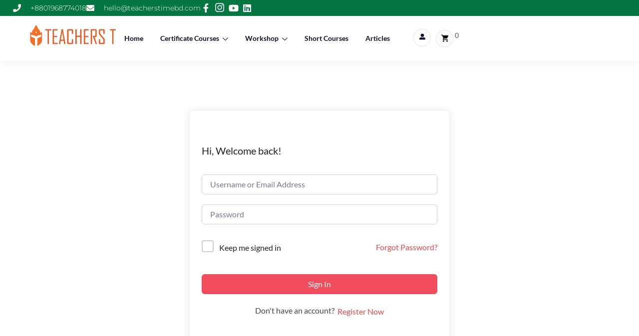

--- FILE ---
content_type: text/css
request_url: https://teacherstimebd.com/wp-content/uploads/elementor/css/post-138.css?ver=1768293970
body_size: 2183
content:
.elementor-138 .elementor-element.elementor-element-5de56576{--display:flex;--flex-direction:row;--container-widget-width:initial;--container-widget-height:100%;--container-widget-flex-grow:1;--container-widget-align-self:stretch;--flex-wrap-mobile:wrap;--justify-content:space-evenly;--margin-top:0%;--margin-bottom:0%;--margin-left:0%;--margin-right:0%;--padding-top:2px;--padding-bottom:2px;--padding-left:0px;--padding-right:0px;}.elementor-138 .elementor-element.elementor-element-5de56576:not(.elementor-motion-effects-element-type-background), .elementor-138 .elementor-element.elementor-element-5de56576 > .elementor-motion-effects-container > .elementor-motion-effects-layer{background-color:#047643;}.elementor-138 .elementor-element.elementor-element-24d6eea{--display:flex;--flex-direction:row;--container-widget-width:initial;--container-widget-height:100%;--container-widget-flex-grow:1;--container-widget-align-self:stretch;--flex-wrap-mobile:wrap;--justify-content:space-between;--margin-top:0px;--margin-bottom:0px;--margin-left:0px;--margin-right:0px;--padding-top:0%;--padding-bottom:0%;--padding-left:2%;--padding-right:2%;}.elementor-138 .elementor-element.elementor-element-24d6eea.e-con{--align-self:center;}.elementor-138 .elementor-element.elementor-element-14574fde .elementor-icon-list-items:not(.elementor-inline-items) .elementor-icon-list-item:not(:last-child){padding-block-end:calc(30px/2);}.elementor-138 .elementor-element.elementor-element-14574fde .elementor-icon-list-items:not(.elementor-inline-items) .elementor-icon-list-item:not(:first-child){margin-block-start:calc(30px/2);}.elementor-138 .elementor-element.elementor-element-14574fde .elementor-icon-list-items.elementor-inline-items .elementor-icon-list-item{margin-inline:calc(30px/2);}.elementor-138 .elementor-element.elementor-element-14574fde .elementor-icon-list-items.elementor-inline-items{margin-inline:calc(-30px/2);}.elementor-138 .elementor-element.elementor-element-14574fde .elementor-icon-list-items.elementor-inline-items .elementor-icon-list-item:after{inset-inline-end:calc(-30px/2);}.elementor-138 .elementor-element.elementor-element-14574fde .elementor-icon-list-icon i{color:#ffffff;transition:color 0.3s;}.elementor-138 .elementor-element.elementor-element-14574fde .elementor-icon-list-icon svg{fill:#ffffff;transition:fill 0.3s;}.elementor-138 .elementor-element.elementor-element-14574fde{--e-icon-list-icon-size:16px;--icon-vertical-offset:0px;}.elementor-138 .elementor-element.elementor-element-14574fde .elementor-icon-list-icon{padding-inline-end:10px;}.elementor-138 .elementor-element.elementor-element-14574fde .elementor-icon-list-item > .elementor-icon-list-text, .elementor-138 .elementor-element.elementor-element-14574fde .elementor-icon-list-item > a{font-family:"Montserrat", Sans-serif;font-size:14px;font-weight:300;}.elementor-138 .elementor-element.elementor-element-14574fde .elementor-icon-list-text{color:#ffffff;transition:color 0.3s;}.elementor-138 .elementor-element.elementor-element-6d49ac9d.elementor-element{--align-self:center;}.elementor-138 .elementor-element.elementor-element-6d49ac9d .elementor-icon-list-items:not(.elementor-inline-items) .elementor-icon-list-item:not(:last-child){padding-block-end:calc(15px/2);}.elementor-138 .elementor-element.elementor-element-6d49ac9d .elementor-icon-list-items:not(.elementor-inline-items) .elementor-icon-list-item:not(:first-child){margin-block-start:calc(15px/2);}.elementor-138 .elementor-element.elementor-element-6d49ac9d .elementor-icon-list-items.elementor-inline-items .elementor-icon-list-item{margin-inline:calc(15px/2);}.elementor-138 .elementor-element.elementor-element-6d49ac9d .elementor-icon-list-items.elementor-inline-items{margin-inline:calc(-15px/2);}.elementor-138 .elementor-element.elementor-element-6d49ac9d .elementor-icon-list-items.elementor-inline-items .elementor-icon-list-item:after{inset-inline-end:calc(-15px/2);}.elementor-138 .elementor-element.elementor-element-6d49ac9d .elementor-icon-list-icon i{color:#ffffff;transition:color 0.3s;}.elementor-138 .elementor-element.elementor-element-6d49ac9d .elementor-icon-list-icon svg{fill:#ffffff;transition:fill 0.3s;}.elementor-138 .elementor-element.elementor-element-6d49ac9d .elementor-icon-list-item:hover .elementor-icon-list-icon i{color:#d3b574;}.elementor-138 .elementor-element.elementor-element-6d49ac9d .elementor-icon-list-item:hover .elementor-icon-list-icon svg{fill:#d3b574;}.elementor-138 .elementor-element.elementor-element-6d49ac9d{--e-icon-list-icon-size:18px;--e-icon-list-icon-align:center;--e-icon-list-icon-margin:0 calc(var(--e-icon-list-icon-size, 1em) * 0.125);--icon-vertical-offset:0px;}.elementor-138 .elementor-element.elementor-element-6d49ac9d .elementor-icon-list-text{transition:color 0.3s;}.elementor-138 .elementor-element.elementor-element-d671ad3{--display:flex;--flex-direction:row;--container-widget-width:calc( ( 1 - var( --container-widget-flex-grow ) ) * 100% );--container-widget-height:100%;--container-widget-flex-grow:1;--container-widget-align-self:stretch;--flex-wrap-mobile:wrap;--align-items:stretch;--gap:10px 10px;--row-gap:10px;--column-gap:10px;box-shadow:0px 6px 15px 0px rgba(0, 0, 0, 0.04);--padding-top:15px;--padding-bottom:15px;--padding-left:40px;--padding-right:25px;--z-index:10;}.elementor-138 .elementor-element.elementor-element-d671ad3:not(.elementor-motion-effects-element-type-background), .elementor-138 .elementor-element.elementor-element-d671ad3 > .elementor-motion-effects-container > .elementor-motion-effects-layer{background-color:#FFFFFF;}.elementor-138 .elementor-element.elementor-element-3eaaaf6{--display:flex;--justify-content:center;--align-items:flex-start;--container-widget-width:calc( ( 1 - var( --container-widget-flex-grow ) ) * 100% );--padding-top:0px;--padding-bottom:0px;--padding-left:15px;--padding-right:0px;}.elementor-138 .elementor-element.elementor-element-2e86838{width:auto;max-width:auto;align-self:flex-start;}.elementor-138 .elementor-element.elementor-element-2e86838 > .elementor-widget-container{margin:0px 0px 0px 0px;}.elementor-138 .elementor-element.elementor-element-2e86838 .courselog-widget-logo img{max-width:220px;}.elementor-138 .elementor-element.elementor-element-b7fe614{--display:flex;--flex-direction:row;--container-widget-width:calc( ( 1 - var( --container-widget-flex-grow ) ) * 100% );--container-widget-height:100%;--container-widget-flex-grow:1;--container-widget-align-self:stretch;--flex-wrap-mobile:wrap;--justify-content:flex-end;--align-items:center;}.elementor-138 .elementor-element.elementor-element-f14bc6d .elementskit-menu-container{background-color:#FFFFFF;height:40px;border-radius:0px 0px 0px 0px;}.elementor-138 .elementor-element.elementor-element-f14bc6d .elementskit-navbar-nav .elementskit-submenu-panel > li > a{background-color:rgba(255, 255, 255, 0);font-family:"Manrope", Sans-serif;font-size:16px;font-weight:700;text-transform:capitalize;letter-spacing:0px;padding:15px 30px 15px 30px;color:#333333;border-style:groove;border-width:0px 0px 1px 0px;border-color:#F0F0F0;}
					.elementor-138 .elementor-element.elementor-element-f14bc6d .elementskit-navbar-nav .elementskit-submenu-panel > li > a:hover,
					.elementor-138 .elementor-element.elementor-element-f14bc6d .elementskit-navbar-nav .elementskit-submenu-panel > li > a:focus,
					.elementor-138 .elementor-element.elementor-element-f14bc6d .elementskit-navbar-nav .elementskit-submenu-panel > li > a:active,
					.elementor-138 .elementor-element.elementor-element-f14bc6d .elementskit-navbar-nav .elementskit-submenu-panel > li:hover > a{background-color:rgba(255, 255, 255, 0);}.elementor-138 .elementor-element.elementor-element-f14bc6d .elementskit-navbar-nav .elementskit-submenu-panel > li.current-menu-item > a{background-color:rgba(255, 255, 255, 0);color:#3478F6 !important;}.elementor-138 .elementor-element.elementor-element-f14bc6d .elementskit-navbar-nav .elementskit-submenu-panel{background-color:#FFFFFF;border-style:solid;border-width:0px 0px 0px 0px;border-radius:0px 0px 5px 5px;min-width:200px;}.elementor-138 .elementor-element.elementor-element-f14bc6d{width:auto;max-width:auto;}.elementor-138 .elementor-element.elementor-element-f14bc6d > .elementor-widget-container{margin:0px 10px 0px 0px;}.elementor-138 .elementor-element.elementor-element-f14bc6d .elementskit-navbar-nav > li > a{font-size:14px;font-weight:600;line-height:28px;color:#120F2D;padding:0px 4px 0px 4px;}.elementor-138 .elementor-element.elementor-element-f14bc6d .elementskit-navbar-nav > li > a:hover{color:#2878EB;}.elementor-138 .elementor-element.elementor-element-f14bc6d .elementskit-navbar-nav > li > a:focus{color:#2878EB;}.elementor-138 .elementor-element.elementor-element-f14bc6d .elementskit-navbar-nav > li > a:active{color:#2878EB;}.elementor-138 .elementor-element.elementor-element-f14bc6d .elementskit-navbar-nav > li:hover > a{color:#2878EB;}.elementor-138 .elementor-element.elementor-element-f14bc6d .elementskit-navbar-nav > li:hover > a .elementskit-submenu-indicator{color:#2878EB;}.elementor-138 .elementor-element.elementor-element-f14bc6d .elementskit-navbar-nav > li > a:hover .elementskit-submenu-indicator{color:#2878EB;}.elementor-138 .elementor-element.elementor-element-f14bc6d .elementskit-navbar-nav > li > a:focus .elementskit-submenu-indicator{color:#2878EB;}.elementor-138 .elementor-element.elementor-element-f14bc6d .elementskit-navbar-nav > li > a:active .elementskit-submenu-indicator{color:#2878EB;}.elementor-138 .elementor-element.elementor-element-f14bc6d .elementskit-navbar-nav > li.current-menu-item > a{color:#2878EB;}.elementor-138 .elementor-element.elementor-element-f14bc6d .elementskit-navbar-nav > li.current-menu-ancestor > a{color:#2878EB;}.elementor-138 .elementor-element.elementor-element-f14bc6d .elementskit-navbar-nav > li.current-menu-ancestor > a .elementskit-submenu-indicator{color:#2878EB;}.elementor-138 .elementor-element.elementor-element-f14bc6d .elementskit-navbar-nav > li > a .elementskit-submenu-indicator{color:#120F2D;fill:#120F2D;}.elementor-138 .elementor-element.elementor-element-f14bc6d .elementskit-navbar-nav > li > a .ekit-submenu-indicator-icon{color:#120F2D;fill:#120F2D;}.elementor-138 .elementor-element.elementor-element-f14bc6d .elementskit-navbar-nav-default .elementskit-dropdown-has>a .elementskit-submenu-indicator{margin:4px 0px 0px 7px;}.elementor-138 .elementor-element.elementor-element-f14bc6d .elementskit-navbar-nav-default .elementskit-dropdown-has>a .ekit-submenu-indicator-icon{margin:4px 0px 0px 7px;}.elementor-138 .elementor-element.elementor-element-f14bc6d .elementskit-navbar-nav .elementskit-submenu-panel > li > a:hover{color:#3478F6;}.elementor-138 .elementor-element.elementor-element-f14bc6d .elementskit-navbar-nav .elementskit-submenu-panel > li > a:focus{color:#3478F6;}.elementor-138 .elementor-element.elementor-element-f14bc6d .elementskit-navbar-nav .elementskit-submenu-panel > li > a:active{color:#3478F6;}.elementor-138 .elementor-element.elementor-element-f14bc6d .elementskit-navbar-nav .elementskit-submenu-panel > li:hover > a{color:#3478F6;}.elementor-138 .elementor-element.elementor-element-f14bc6d .elementskit-navbar-nav .elementskit-submenu-panel > li:last-child > a{border-style:solid;border-width:0px 0px 0px 0px;}.elementor-138 .elementor-element.elementor-element-f14bc6d .elementskit-menu-hamburger{float:right;border-style:solid;border-color:#FF5B00;}.elementor-138 .elementor-element.elementor-element-f14bc6d .elementskit-menu-hamburger .elementskit-menu-hamburger-icon{background-color:#FF5B00;}.elementor-138 .elementor-element.elementor-element-f14bc6d .elementskit-menu-hamburger > .ekit-menu-icon{color:#FF5B00;}.elementor-138 .elementor-element.elementor-element-f14bc6d .elementskit-menu-hamburger:hover .elementskit-menu-hamburger-icon{background-color:#F14D5D;}.elementor-138 .elementor-element.elementor-element-f14bc6d .elementskit-menu-hamburger:hover > .ekit-menu-icon{color:#F14D5D;}.elementor-138 .elementor-element.elementor-element-f14bc6d .elementskit-menu-close{color:#FF5B00;}.elementor-138 .elementor-element.elementor-element-f14bc6d .elementskit-menu-close:hover{color:rgba(0, 0, 0, 0.5);}.elementor-138 .elementor-element.elementor-element-e149ef4{width:auto;max-width:auto;}.elementor-138 .elementor-element.elementor-element-e149ef4 > .elementor-widget-container{margin:0px 0px 0px 20px;}.elementor-138 .elementor-element.elementor-element-763bb6c{width:auto;max-width:auto;align-self:center;}.elementor-138 .elementor-element.elementor-element-763bb6c .cartbtn .cart-link {text-align:center;}.elementor-138 .elementor-element.elementor-element-763bb6c .cartbtn .cart-link .cart-contents{color:#000000;}@media(max-width:1024px){.elementor-138 .elementor-element.elementor-element-14574fde .elementor-icon-list-item > .elementor-icon-list-text, .elementor-138 .elementor-element.elementor-element-14574fde .elementor-icon-list-item > a{font-size:12px;}.elementor-138 .elementor-element.elementor-element-d671ad3{--min-height:100px;--padding-top:20px;--padding-bottom:20px;--padding-left:0px;--padding-right:0px;}.elementor-138 .elementor-element.elementor-element-3eaaaf6{--padding-top:0px;--padding-bottom:0px;--padding-left:15px;--padding-right:15px;}.elementor-138 .elementor-element.elementor-element-b7fe614{--justify-content:center;--padding-top:0px;--padding-bottom:0px;--padding-left:15px;--padding-right:15px;}.elementor-138 .elementor-element.elementor-element-f14bc6d > .elementor-widget-container{margin:10px 0px 0px 0px;}.elementor-138 .elementor-element.elementor-element-f14bc6d .elementskit-nav-identity-panel{padding:10px 0px 10px 0px;}.elementor-138 .elementor-element.elementor-element-f14bc6d .elementskit-menu-container{max-width:350px;border-radius:0px 0px 0px 0px;}.elementor-138 .elementor-element.elementor-element-f14bc6d .elementskit-navbar-nav > li > a{color:#000000;padding:10px 15px 10px 15px;}.elementor-138 .elementor-element.elementor-element-f14bc6d .elementskit-navbar-nav .elementskit-submenu-panel > li > a{padding:15px 15px 15px 15px;}.elementor-138 .elementor-element.elementor-element-f14bc6d .elementskit-submenu-panel{padding:0px 0px 0px 20px;}.elementor-138 .elementor-element.elementor-element-f14bc6d .elementskit-navbar-nav .elementskit-submenu-panel{border-radius:0px 0px 0px 0px;}.elementor-138 .elementor-element.elementor-element-f14bc6d .elementskit-menu-hamburger{padding:10px 0px 10px 0px;width:45px;border-radius:0px;border-width:0px 0px 0px 0px;}.elementor-138 .elementor-element.elementor-element-f14bc6d .elementskit-menu-hamburger > .ekit-menu-icon{font-size:22px;}.elementor-138 .elementor-element.elementor-element-f14bc6d .elementskit-menu-close{padding:8px 8px 8px 8px;margin:12px 12px 12px 12px;width:45px;border-radius:0px;}.elementor-138 .elementor-element.elementor-element-f14bc6d .elementskit-nav-logo > img{max-width:135px;max-height:70px;}.elementor-138 .elementor-element.elementor-element-f14bc6d .elementskit-nav-logo{margin:5px 0px 5px 0px;padding:5px 5px 5px 5px;}.elementor-138 .elementor-element.elementor-element-e149ef4 > .elementor-widget-container{margin:0px 0px 0px 15px;}}@media(max-width:767px){.elementor-138 .elementor-element.elementor-element-5de56576{--min-height:50px;}.elementor-138 .elementor-element.elementor-element-24d6eea{--justify-content:center;--align-items:center;--container-widget-width:calc( ( 1 - var( --container-widget-flex-grow ) ) * 100% );}.elementor-138 .elementor-element.elementor-element-d671ad3{--flex-wrap:nowrap;--padding-top:20px;--padding-bottom:20px;--padding-left:0px;--padding-right:0px;}.elementor-138 .elementor-element.elementor-element-3eaaaf6{--width:50%;--padding-top:0%;--padding-bottom:0%;--padding-left:0%;--padding-right:0%;}.elementor-138 .elementor-element.elementor-element-2e86838 > .elementor-widget-container{margin:0% 0% 0% 5%;}.elementor-138 .elementor-element.elementor-element-2e86838 .courselog-widget-logo img{max-width:180px;}.elementor-138 .elementor-element.elementor-element-b7fe614{--width:50%;--justify-content:center;--align-items:center;--container-widget-width:calc( ( 1 - var( --container-widget-flex-grow ) ) * 100% );--padding-top:0%;--padding-bottom:0%;--padding-left:0%;--padding-right:0%;}.elementor-138 .elementor-element.elementor-element-f14bc6d > .elementor-widget-container{margin:08px 0px 0px 0px;}.elementor-138 .elementor-element.elementor-element-f14bc6d .elementskit-navbar-nav > li > a{padding:12px 0px 12px 12px;}.elementor-138 .elementor-element.elementor-element-f14bc6d .elementskit-menu-hamburger > .ekit-menu-icon{font-size:22px;}.elementor-138 .elementor-element.elementor-element-f14bc6d .elementskit-menu-hamburger{border-width:0px 0px 0px 0px;}.elementor-138 .elementor-element.elementor-element-f14bc6d .elementskit-nav-logo > img{max-width:210px;max-height:70px;}.elementor-138 .elementor-element.elementor-element-f14bc6d .elementskit-nav-logo{padding:15px 15px 15px 25px;}}@media(min-width:768px){.elementor-138 .elementor-element.elementor-element-3eaaaf6{--width:15%;}.elementor-138 .elementor-element.elementor-element-b7fe614{--width:85%;}}@media(max-width:1024px) and (min-width:768px){.elementor-138 .elementor-element.elementor-element-3eaaaf6{--width:70%;}.elementor-138 .elementor-element.elementor-element-b7fe614{--width:30%;}}/* Start custom CSS for icon-list, class: .elementor-element-14574fde */.menu-icon .elementor-icon-list-items {
    display: flex !important;
    flex-wrap: wrap !important;
}


.menu-icon .elementor-social-icons {
    display: flex !important;
    flex-wrap: wrap !important;
}/* End custom CSS */
/* Start custom CSS for ekit-nav-menu, class: .elementor-element-f14bc6d */.elementor-138 .elementor-element.elementor-element-f14bc6d .elementskit-dropdown li:first-child{
    margin-top: 0;
}
.elementor-138 .elementor-element.elementor-element-f14bc6d .elementskit-dropdown li:last-child{
    margin-bottom: 0;
}
.elementor-138 .elementor-element.elementor-element-f14bc6d .ekit-wid-con .dropdown-item.active{
    background: rgba(255,255,255,.5)
}
.elementor-138 .elementor-element.elementor-element-f14bc6d .elementskit-navbar-nav > li{
    margin:0px 13px;
}

.elementor-138 .elementor-element.elementor-element-f14bc6d .elementskit-navbar-nav > li > a{
    position: relative;
}
.elementor-138 .elementor-element.elementor-element-f14bc6d .elementskit-navbar-nav > li > a::after{
    position: absolute;
    bottom: 0;
    left: 0;
    right: 0;
    margin: 0 auto;
    content: "";
    height: 2px;
    width: 0%;
    background-color: #3478F6;
    transition: all 0.4s ease;
}
.elementor-138 .elementor-element.elementor-element-f14bc6d .elementskit-navbar-nav > li > a:hover:after{
    width: 100%;
}
@media(max-width:768px){
    .elementor-138 .elementor-element.elementor-element-f14bc6d .elementskit-navbar-nav > li > a:hover:after{
    width: 0%;
}
}

.ts-color-nav .ekit-wid-con .elementskit-menu-hamburger .elementskit-menu-hamburger-icon{
    height: 1px;
    position: relative;
}
.ts-color-nav .ekit-wid-con .elementskit-menu-hamburger .elementskit-menu-hamburger-icon:after{
    position: absolute;
    content: "\f141";
    font-family: FontAwesome;
    top: -15px;
    left: 0;
    right: 0;
    color: #FA4142;
}

@media(max-width:1650px){
    .courselog-header-category-menu .elementor-widget-container{
border-width:0 !important;
}

}

@media(min-width: 1025px) and (max-width: 1340px){
    .elementor-138 .elementor-element.elementor-element-f14bc6d .elementskit-navbar-nav .elementskit-submenu-panel{
        min-width: 100%;
    }
}

@media(max-width: 1024px){
    .elementor-138 .elementor-element.elementor-element-f14bc6d .elementskit-navbar-nav > li > a{
        border-bottom: 1px solid #eaeaea;
    }
}/* End custom CSS */
/* Start custom CSS for courselog-userlogin, class: .elementor-element-e149ef4 */@media (max-width: 992px){
.elementor-138 .elementor-element.elementor-element-e149ef4 .elementor-widget-courselog-userlogin {
    display: block;
}
}/* End custom CSS */

--- FILE ---
content_type: text/css
request_url: https://teacherstimebd.com/wp-content/uploads/elementor/css/post-521.css?ver=1768293970
body_size: 1536
content:
.elementor-521 .elementor-element.elementor-element-9277bb1{--display:flex;--flex-direction:row;--container-widget-width:calc( ( 1 - var( --container-widget-flex-grow ) ) * 100% );--container-widget-height:100%;--container-widget-flex-grow:1;--container-widget-align-self:stretch;--flex-wrap-mobile:wrap;--justify-content:center;--align-items:center;--flex-wrap:wrap;--margin-top:0%;--margin-bottom:0%;--margin-left:0%;--margin-right:0%;}.elementor-521 .elementor-element.elementor-element-9277bb1:not(.elementor-motion-effects-element-type-background), .elementor-521 .elementor-element.elementor-element-9277bb1 > .elementor-motion-effects-container > .elementor-motion-effects-layer{background-color:#4B4B4B;}.elementor-521 .elementor-element.elementor-element-ead4325{--display:flex;--flex-direction:row;--container-widget-width:initial;--container-widget-height:100%;--container-widget-flex-grow:1;--container-widget-align-self:stretch;--flex-wrap-mobile:wrap;}.elementor-521 .elementor-element.elementor-element-ae5cb7a{--display:flex;border-style:solid;--border-style:solid;border-width:0px 1px 0px 0px;--border-top-width:0px;--border-right-width:1px;--border-bottom-width:0px;--border-left-width:0px;border-color:#8B8686;--border-color:#8B8686;--border-radius:0px 0px 0px 0px;}.elementor-521 .elementor-element.elementor-element-a98311a{width:var( --container-widget-width, 60% );max-width:60%;--container-widget-width:60%;--container-widget-flex-grow:0;}.elementor-521 .elementor-element.elementor-element-ca956ee{font-family:"Lato", Sans-serif;font-size:16px;color:#FFFFFF;}.elementor-521 .elementor-element.elementor-element-7a48517 .elementor-repeater-item-e9af37a > a :is(i, svg){color:#FFFFFF;fill:#FFFFFF;}.elementor-521 .elementor-element.elementor-element-7a48517 .elementor-repeater-item-e9af37a > a{border-style:solid;border-width:2px 2px 2px 2px;border-color:#FFFFFF;}.elementor-521 .elementor-element.elementor-element-7a48517 .elementor-repeater-item-e9af37a > a:hover{background-color:#3b5998;border-style:solid;border-width:2px 2px 2px 2px;border-color:#3B5998;}.elementor-521 .elementor-element.elementor-element-7a48517 .elementor-repeater-item-2ddd0c5 > a :is(i, svg){color:#FFFFFF;fill:#FFFFFF;}.elementor-521 .elementor-element.elementor-element-7a48517 .elementor-repeater-item-2ddd0c5 > a{border-style:solid;border-width:2px 2px 2px 2px;border-color:#FFFFFF;}.elementor-521 .elementor-element.elementor-element-7a48517 .elementor-repeater-item-2ddd0c5 > a:hover{background-color:#FF0053;border-style:solid;border-width:2px 2px 2px 2px;border-color:#3F729B;}.elementor-521 .elementor-element.elementor-element-7a48517 .elementor-repeater-item-d346a82 > a :is(i, svg){color:#FFFFFF;fill:#FFFFFF;}.elementor-521 .elementor-element.elementor-element-7a48517 .elementor-repeater-item-d346a82 > a{border-style:solid;border-width:2px 2px 2px 2px;border-color:#FFFFFF;}.elementor-521 .elementor-element.elementor-element-7a48517 .elementor-repeater-item-d346a82 > a:hover{background-color:#FF0000;border-style:solid;border-width:2px 2px 2px 2px;border-color:#0E76A8;}.elementor-521 .elementor-element.elementor-element-7a48517 .elementor-repeater-item-3044137 > a :is(i, svg){color:#FFFFFF;fill:#FFFFFF;}.elementor-521 .elementor-element.elementor-element-7a48517 .elementor-repeater-item-3044137 > a{border-style:solid;border-width:2px 2px 2px 2px;}.elementor-521 .elementor-element.elementor-element-7a48517 .elementor-repeater-item-3044137 > a:hover{background-color:#3b5998;}.elementor-521 .elementor-element.elementor-element-7a48517 .ekit_social_media{text-align:left;}.elementor-521 .elementor-element.elementor-element-7a48517 .ekit_social_media > li > a{text-align:center;text-decoration:none;border-radius:50% 50% 50% 50%;padding:4px 0px 0px 0px;width:42px;height:42px;line-height:28px;}.elementor-521 .elementor-element.elementor-element-7a48517 .ekit_social_media > li{display:inline-block;margin:0px 5px 5px 0px;}.elementor-521 .elementor-element.elementor-element-7a48517 .ekit_social_media > li > a i{font-size:14px;}.elementor-521 .elementor-element.elementor-element-7a48517 .ekit_social_media > li > a svg{max-width:14px;}.elementor-521 .elementor-element.elementor-element-fc9a069{--display:flex;--gap:0px 0px;--row-gap:0px;--column-gap:0px;border-style:solid;--border-style:solid;border-width:0px 1px 0px 0px;--border-top-width:0px;--border-right-width:1px;--border-bottom-width:0px;--border-left-width:0px;border-color:#8B8686;--border-color:#8B8686;--border-radius:0px 0px 0px 0px;}.elementor-521 .elementor-element.elementor-element-83139ac > .elementor-widget-container{margin:0px 0px 0px 0px;padding:0px 0px 0px 0px;}.elementor-521 .elementor-element.elementor-element-83139ac .elementskit-section-title-wraper .elementskit-section-title{color:#FFFFFF;margin:0px 0px 0px 0px;font-family:"Lato", Sans-serif;font-size:22px;font-weight:700;}.elementor-521 .elementor-element.elementor-element-83139ac .elementskit-section-title-wraper .elementskit-section-title > span{color:#000000;}.elementor-521 .elementor-element.elementor-element-83139ac .elementskit-section-title-wraper .elementskit-section-title:hover > span{color:#000000;}.elementor-521 .elementor-element.elementor-element-ffceef0 .elementor-icon-list-items:not(.elementor-inline-items) .elementor-icon-list-item:not(:last-child){padding-block-end:calc(11px/2);}.elementor-521 .elementor-element.elementor-element-ffceef0 .elementor-icon-list-items:not(.elementor-inline-items) .elementor-icon-list-item:not(:first-child){margin-block-start:calc(11px/2);}.elementor-521 .elementor-element.elementor-element-ffceef0 .elementor-icon-list-items.elementor-inline-items .elementor-icon-list-item{margin-inline:calc(11px/2);}.elementor-521 .elementor-element.elementor-element-ffceef0 .elementor-icon-list-items.elementor-inline-items{margin-inline:calc(-11px/2);}.elementor-521 .elementor-element.elementor-element-ffceef0 .elementor-icon-list-items.elementor-inline-items .elementor-icon-list-item:after{inset-inline-end:calc(-11px/2);}.elementor-521 .elementor-element.elementor-element-ffceef0 .elementor-icon-list-icon i{transition:color 0.3s;}.elementor-521 .elementor-element.elementor-element-ffceef0 .elementor-icon-list-icon svg{transition:fill 0.3s;}.elementor-521 .elementor-element.elementor-element-ffceef0{--e-icon-list-icon-size:14px;--icon-vertical-offset:0px;}.elementor-521 .elementor-element.elementor-element-ffceef0 .elementor-icon-list-text{color:var( --e-global-color-6b317634 );transition:color 0.3s;}.elementor-521 .elementor-element.elementor-element-cd2bbd1{--display:flex;--gap:10px 10px;--row-gap:10px;--column-gap:10px;border-style:none;--border-style:none;--border-radius:0px 0px 0px 0px;}.elementor-521 .elementor-element.elementor-element-8d04150 > .elementor-widget-container{margin:0px 0px 0px 0px;padding:0px 0px 0px 0px;}.elementor-521 .elementor-element.elementor-element-8d04150 .elementskit-section-title-wraper .elementskit-section-title{color:#FFFFFF;margin:0px 0px 0px 0px;font-family:"Lato", Sans-serif;font-size:22px;font-weight:700;}.elementor-521 .elementor-element.elementor-element-8d04150 .elementskit-section-title-wraper .elementskit-section-title > span{color:#000000;}.elementor-521 .elementor-element.elementor-element-8d04150 .elementskit-section-title-wraper .elementskit-section-title:hover > span{color:#000000;}.elementor-521 .elementor-element.elementor-element-7e29287.ekit-equal-height-enable,
					.elementor-521 .elementor-element.elementor-element-7e29287.ekit-equal-height-enable > div,
					.elementor-521 .elementor-element.elementor-element-7e29287.ekit-equal-height-enable .ekit-wid-con,
					.elementor-521 .elementor-element.elementor-element-7e29287.ekit-equal-height-enable .ekit-wid-con .elementskit-infobox{height:100%;}.elementor-521 .elementor-element.elementor-element-7e29287 .elementskit-infobox{background-color:#2E252500;padding:0px 0px 0px 0px;border-style:solid;border-width:0px 0px 0px 0px;border-color:#f5f5f5;border-radius:5px 5px 5px 5px;}.elementor-521 .elementor-element.elementor-element-7e29287 .elementskit-infobox .elementskit-info-box-title{padding:0px 0px 0px 0px;color:#FFFFFF;}.elementor-521 .elementor-element.elementor-element-7e29287 .elementskit-infobox:hover .elementskit-info-box-title{color:#FFFFFF;}.elementor-521 .elementor-element.elementor-element-7e29287 .elementskit-infobox .box-body > p{color:#FFFFFF;font-family:"Lato", Sans-serif;font-size:16px;line-height:24px;}.elementor-521 .elementor-element.elementor-element-7e29287 .elementskit-infobox:hover .box-body > p{color:#FFFFFF;}.elementor-521 .elementor-element.elementor-element-7e29287 .elementskit-infobox p{margin:0px 0px 0px 0px;}.elementor-521 .elementor-element.elementor-element-7e29287 .elementskit-info-box-icon{color:#FFFFFF;fill:#FFFFFF;}.elementor-521 .elementor-element.elementor-element-7e29287 .elementskit-infobox .elementskit-info-box-icon{font-size:15px;transform:rotate(0deg);}.elementor-521 .elementor-element.elementor-element-7e29287 .elementskit-infobox .elementskit-box-header .elementskit-info-box-icon{margin:0px 15px 0px 0px;}.elementor-521 .elementor-element.elementor-element-69934f3.ekit-equal-height-enable,
					.elementor-521 .elementor-element.elementor-element-69934f3.ekit-equal-height-enable > div,
					.elementor-521 .elementor-element.elementor-element-69934f3.ekit-equal-height-enable .ekit-wid-con,
					.elementor-521 .elementor-element.elementor-element-69934f3.ekit-equal-height-enable .ekit-wid-con .elementskit-infobox{height:100%;}.elementor-521 .elementor-element.elementor-element-69934f3 .elementskit-infobox{background-color:#2E252500;padding:0px 0px 0px 0px;border-style:solid;border-width:0px 0px 0px 0px;border-color:#f5f5f5;border-radius:5px 5px 5px 5px;}.elementor-521 .elementor-element.elementor-element-69934f3 .elementskit-infobox .elementskit-info-box-title{padding:0px 0px 0px 0px;color:#FFFFFF;}.elementor-521 .elementor-element.elementor-element-69934f3 .elementskit-infobox:hover .elementskit-info-box-title{color:#FFFFFF;}.elementor-521 .elementor-element.elementor-element-69934f3 .elementskit-infobox .box-body > p{color:#FFFFFF;font-family:"Lato", Sans-serif;font-size:16px;line-height:24px;}.elementor-521 .elementor-element.elementor-element-69934f3 .elementskit-infobox:hover .box-body > p{color:#FFFFFF;}.elementor-521 .elementor-element.elementor-element-69934f3 .elementskit-infobox p{margin:0px 0px 0px 0px;}.elementor-521 .elementor-element.elementor-element-69934f3 .elementskit-info-box-icon{color:#FFFFFF;fill:#FFFFFF;}.elementor-521 .elementor-element.elementor-element-69934f3 .elementskit-infobox .elementskit-info-box-icon{font-size:15px;transform:rotate(0deg);}.elementor-521 .elementor-element.elementor-element-69934f3 .elementskit-infobox .elementskit-box-header .elementskit-info-box-icon{margin:0px 15px 0px 0px;}.elementor-521 .elementor-element.elementor-element-af52cd7.ekit-equal-height-enable,
					.elementor-521 .elementor-element.elementor-element-af52cd7.ekit-equal-height-enable > div,
					.elementor-521 .elementor-element.elementor-element-af52cd7.ekit-equal-height-enable .ekit-wid-con,
					.elementor-521 .elementor-element.elementor-element-af52cd7.ekit-equal-height-enable .ekit-wid-con .elementskit-infobox{height:100%;}.elementor-521 .elementor-element.elementor-element-af52cd7 .elementskit-infobox{background-color:#2E252500;padding:0px 0px 0px 0px;border-style:solid;border-width:0px 0px 0px 0px;border-color:#f5f5f5;border-radius:5px 5px 5px 5px;}.elementor-521 .elementor-element.elementor-element-af52cd7 .elementskit-infobox .elementskit-info-box-title{padding:0px 0px 0px 0px;color:#FFFFFF;}.elementor-521 .elementor-element.elementor-element-af52cd7 .elementskit-infobox:hover .elementskit-info-box-title{color:#FFFFFF;}.elementor-521 .elementor-element.elementor-element-af52cd7 .elementskit-infobox .box-body > p{color:#FFFFFF;font-family:"Lato", Sans-serif;font-size:16px;line-height:24px;}.elementor-521 .elementor-element.elementor-element-af52cd7 .elementskit-infobox:hover .box-body > p{color:#FFFFFF;}.elementor-521 .elementor-element.elementor-element-af52cd7 .elementskit-infobox p{margin:0px 0px 0px 0px;}.elementor-521 .elementor-element.elementor-element-af52cd7 .elementskit-info-box-icon{color:#FFFFFF;fill:#FFFFFF;}.elementor-521 .elementor-element.elementor-element-af52cd7 .elementskit-infobox .elementskit-info-box-icon{font-size:15px;transform:rotate(0deg);}.elementor-521 .elementor-element.elementor-element-af52cd7 .elementskit-infobox .elementskit-box-header .elementskit-info-box-icon{margin:0px 15px 0px 0px;}.elementor-521 .elementor-element.elementor-element-2ec54bf{--display:flex;--flex-direction:row;--container-widget-width:calc( ( 1 - var( --container-widget-flex-grow ) ) * 100% );--container-widget-height:100%;--container-widget-flex-grow:1;--container-widget-align-self:stretch;--flex-wrap-mobile:wrap;--justify-content:space-between;--align-items:center;--gap:10px 10px;--row-gap:10px;--column-gap:10px;--padding-top:0px;--padding-bottom:1px;--padding-left:0px;--padding-right:0px;}.elementor-521 .elementor-element.elementor-element-7796644{width:auto;max-width:auto;font-family:"Lato", Sans-serif;font-size:16px;font-weight:400;color:#FFFFFF;}.elementor-521 .elementor-element.elementor-element-7796644 > .elementor-widget-container{padding:0px 0px 0px 20px;}.elementor-521 .elementor-element.elementor-element-d6ec671{width:auto;max-width:auto;}.elementor-521 .elementor-element.elementor-element-d6ec671.elementor-element{--flex-grow:0;--flex-shrink:0;}.elementor-521 .elementor-element.elementor-element-d6ec671 .elementor-icon-list-item > a{padding:0px 30px 0px 11px !important;border-style:none;}.elementor-521 .elementor-element.elementor-element-d6ec671 .ekit_page_list_content{flex-direction:row;}.elementor-521 .elementor-element.elementor-element-d6ec671 .elementor-icon-list-icon{display:flex;align-items:center;justify-content:center;width:14px;}.elementor-521 .elementor-element.elementor-element-d6ec671 .elementor-icon-list-icon i{font-size:14px;}.elementor-521 .elementor-element.elementor-element-d6ec671 .elementor-icon-list-icon svg{max-width:14px;}.elementor-521 .elementor-element.elementor-element-d6ec671 .elementor-icon-list-text{color:#FFFFFF;}.elementor-521 .elementor-element.elementor-element-d6ec671 .elementor-icon-list-item{font-family:"Lato", Sans-serif;font-size:16px;font-weight:400;}.elementor-521 .elementor-element.elementor-element-d6ec671 .ekit_menu_label{align-self:center;}@media(min-width:768px){.elementor-521 .elementor-element.elementor-element-2ec54bf{--width:100%;}}@media(max-width:1024px){.elementor-521 .elementor-element.elementor-element-7a48517 .ekit_social_media{text-align:center;}}@media(max-width:767px){.elementor-521 .elementor-element.elementor-element-9277bb1{--margin-top:0%;--margin-bottom:0%;--margin-left:0%;--margin-right:0%;--padding-top:2%;--padding-bottom:5%;--padding-left:3%;--padding-right:0%;}.elementor-521 .elementor-element.elementor-element-ead4325{--margin-top:5%;--margin-bottom:0%;--margin-left:0%;--margin-right:0%;--padding-top:0px;--padding-bottom:0px;--padding-left:0px;--padding-right:0px;}.elementor-521 .elementor-element.elementor-element-ae5cb7a{--padding-top:0px;--padding-bottom:0px;--padding-left:0px;--padding-right:0px;}.elementor-521 .elementor-element.elementor-element-a98311a{width:var( --container-widget-width, 70% );max-width:70%;--container-widget-width:70%;--container-widget-flex-grow:0;}.elementor-521 .elementor-element.elementor-element-7a48517 .elementor-repeater-item-2ddd0c5 > a:hover{background-color:#FF0053;}.elementor-521 .elementor-element.elementor-element-7a48517 .elementor-repeater-item-d346a82 > a :is(i, svg){color:#FFFFFF;fill:#FFFFFF;}.elementor-521 .elementor-element.elementor-element-7a48517 .ekit_social_media{text-align:left;}.elementor-521 .elementor-element.elementor-element-fc9a069{--padding-top:0px;--padding-bottom:0px;--padding-left:0px;--padding-right:0px;}.elementor-521 .elementor-element.elementor-element-cd2bbd1{--padding-top:0px;--padding-bottom:0px;--padding-left:0px;--padding-right:0px;}.elementor-521 .elementor-element.elementor-element-7796644{width:100%;max-width:100%;text-align:center;}.elementor-521 .elementor-element.elementor-element-7796644 > .elementor-widget-container{padding:0px 0px 0px 0px;}.elementor-521 .elementor-element.elementor-element-d6ec671{width:100%;max-width:100%;}.elementor-521 .elementor-element.elementor-element-d6ec671 > .elementor-widget-container{margin:0px 0px 0px 0px;}.elementor-521 .elementor-element.elementor-element-d6ec671 .elementor-icon-list-item > a{padding:0% 0% 0% 0% !important;margin:0% 0% 3% 0%;}}/* Start custom CSS for text-editor, class: .elementor-element-7796644 */.elementor-widget-text-editor p:last-child{ margin-bottom:0px;}/* End custom CSS */

--- FILE ---
content_type: text/css
request_url: https://teacherstimebd.com/wp-content/themes/courselog/style.css?ver=6.9
body_size: -149
content:
/*
Theme Name: Courselog
Theme URI: https://themeforest.net/user/tripples/portfolio
Author: Tripples
Author URI: https://themewinter.com
Description: Courselog is a Education WordPress Theme.
Version:  1.3.8
License: GNU General Public License v2 or later
License URI: LICENSE
Text Domain: courselog
Tags: theme-options, post-formats, featured-images
Requires at least: 5.0
Tested up to: 5.8
Requires PHP: 7.0
*/


--- FILE ---
content_type: text/css
request_url: https://teacherstimebd.com/wp-content/themes/teacherstime-child/style.css?ver=1.0
body_size: -26
content:
/*
Theme Name: Teacherstime Child
Theme URI: https://teacherstimebd.com/
Author: MD. Imtiaj Hossain
Author URI: https://github.com/imtiaj-hossain0
Description: Teachers Time is a platform to support new parents and school teachers so that they can unleash the potential of the children. We support school managements to ensure overall school development through our services.
Version: 1.0
Template: courselog

Text Domain: teacherstime-child
*/


a.tutor-btn-ghost,
a.tutor-btn-link {
    background-color: transparent !important;
    color: #f1484a !important;
    border:none !important;
}

.skip-link {
    display: none !important;
}


--- FILE ---
content_type: text/css
request_url: https://teacherstimebd.com/wp-content/uploads/elementor/css/post-573.css?ver=1768293970
body_size: 57
content:
.elementor-kit-573{--e-global-color-primary:#FF5B00;--e-global-color-secondary:#54595F;--e-global-color-text:#7A7A7A;--e-global-color-accent:#61CE70;--e-global-color-490f399d:#5BB37F;--e-global-color-4f4e5b83:#047643;--e-global-color-239ceecc:#000;--e-global-color-6b317634:#FFF;--e-global-color-61d72d46:#020101;--e-global-color-895b2e4:#FDF8F0;--e-global-typography-primary-font-family:"Lato";--e-global-typography-primary-font-size:42px;--e-global-typography-primary-font-weight:700;--e-global-typography-primary-line-height:1.1em;--e-global-typography-secondary-font-family:"Lato";--e-global-typography-secondary-font-size:24px;--e-global-typography-secondary-font-weight:600;--e-global-typography-text-font-family:"Lato";--e-global-typography-text-font-size:18px;--e-global-typography-text-font-weight:400;--e-global-typography-accent-font-family:"Lato";--e-global-typography-accent-font-size:16px;--e-global-typography-accent-font-weight:500;font-family:"Lato", Sans-serif;font-size:18px;}.elementor-kit-573 h2{font-family:"Lato", Sans-serif;font-size:42px;}.elementor-section.elementor-section-boxed > .elementor-container{max-width:1140px;}.e-con{--container-max-width:1140px;}{}h1.entry-title{display:var(--page-title-display);}@media(max-width:1024px){.elementor-section.elementor-section-boxed > .elementor-container{max-width:1024px;}.e-con{--container-max-width:1024px;}}@media(max-width:767px){.elementor-kit-573{--e-global-typography-primary-font-size:36px;--e-global-typography-secondary-font-size:24px;--e-global-typography-text-font-size:16px;--e-global-typography-accent-font-size:16px;}.elementor-section.elementor-section-boxed > .elementor-container{max-width:767px;}.e-con{--container-max-width:767px;}}

--- FILE ---
content_type: application/javascript; charset=utf-8
request_url: https://teacherstimebd.com/wp-content/plugins/courselog-essential/modules/sticky-content/assets/js/main.js?ver=1.0.2
body_size: 741
content:
(function ($, elementor) {
    "use strict";
    

	var ElementskitLite = {
		init: function () {
			elementor.hooks.addAction('frontend/element_ready/global', function($scope){
				new EkitStickyHandler({ $element: $scope });
			});
		}
	};
	$(window).on('elementor/frontend/init', ElementskitLite.init);

	var CompareVersion = function (v1, v2) {
		if (typeof v1 !== 'string') return false;
		if (typeof v2 !== 'string') return false;
		v1 = v1.split('.');
		v2 = v2.split('.');
		const k = Math.min(v1.length, v2.length);
		for (let i = 0; i < k; ++ i) {
			v1[i] = parseInt(v1[i], 10);
			v2[i] = parseInt(v2[i], 10);
			if (v1[i] > v2[i]) return 1;
			if (v1[i] < v2[i]) return -1;        
		}
		return v1.length == v2.length ? 0: (v1.length < v2.length ? -1 : 1);
	}


	var ElementsKitModule = (typeof window.elementorFrontend.version !== 'undefined' && CompareVersion(window.elementorFrontend.version, '2.6.0' ) < 0)
							? elementorFrontend.Module
							: elementorModules.frontend.handlers.Base;

	var EkitStickyHandler = ElementsKitModule.extend({

		bindEvents: function bindEvents() {
			elementorFrontend.addListenerOnce(this.getUniqueHandlerID() + 'ekit_sticky', 'resize', this.run);
		},

		unbindEvents: function unbindEvents() {
			elementorFrontend.removeListeners(this.getUniqueHandlerID() + 'ekit_sticky', 'resize', this.run);
		},

		isStickyOn: function isStickyOn() {
			return undefined !== this.$element.data('ekit_sticky');
		},

		activate: function activate() {
			var elementSettings = this.getElementSettings(),
				stickyOptions = {
					to: elementSettings.ekit_sticky,
					offset: elementSettings.ekit_sticky_offset.size,
					effectsOffset: elementSettings.ekit_sticky_effect_offset.size,
					classes: {
						sticky: 'ekit-sticky',
						stickyActive: 'ekit-sticky--active ekit-section--handles-inside',
						stickyEffects: 'ekit-sticky--effects',
						spacer: 'ekit-sticky__spacer'
					}
				},
				$wpAdminBar = elementorFrontend.getElements('$wpAdminBar');

			if (elementSettings.ekit_sticky_parent) {
				stickyOptions.parent = '.ekit-widget-wrap';
			}

			if ($wpAdminBar.length && 'top' === elementSettings.ekit_sticky && 'fixed' === $wpAdminBar.css('position')) {
				stickyOptions.offset += $wpAdminBar.height();
			}

			this.$element.ekit_sticky(stickyOptions);
		},

		deactivate: function deactivate() {
			if (!this.isStickyOn()) {
				return;
			}

			this.$element.ekit_sticky('destroy');
		},

		run: function run(refresh) {
			if (!this.getElementSettings('ekit_sticky')) {
				this.deactivate();

				return;
			}

			var currentDeviceMode = elementorFrontend.getCurrentDeviceMode(),
				activeDevices = this.getElementSettings('ekit_sticky_on');

			if (-1 !== activeDevices.indexOf(currentDeviceMode)) {
				if (true === refresh) {
					this.reactivate();
				} else if (!this.isStickyOn()) {
					this.activate();
				}
			} else {
				this.deactivate();
			}
		},

		reactivate: function reactivate() {
			this.deactivate();

			this.activate();
		},

		onElementChange: function onElementChange(settingKey) {
			if (-1 !== ['ekit_sticky', 'ekit_sticky_on'].indexOf(settingKey)) {
				this.run(true);
			}

			if (-1 !== ['ekit_sticky_offset', 'ekit_sticky_effects_offset', 'ekit_sticky_parent'].indexOf(settingKey)) {
				this.reactivate();
			}
		},

		onInit: function onInit() {
			ElementsKitModule.prototype.onInit.apply(this, arguments);
	
			this.run();
		},

		onDestroy: function onDestroy() {
			ElementsKitModule.prototype.onDestroy.apply(this, arguments);
	
			this.deactivate();
		}
	});
}(jQuery, window.elementorFrontend));

--- FILE ---
content_type: application/javascript; charset=utf-8
request_url: https://teacherstimebd.com/wp-content/themes/teacherstime-child/custom-scripts.js?ver=1.0.0
body_size: 439
content:
/**
 * Tutor LMS Registration Form Customization
 * - Hides the username field.
 * - Auto-populates the username field with the value from the email field.
 */
document.addEventListener('DOMContentLoaded', function() {
    
    // Select the specific registration form to avoid affecting other forms on the site
    const registrationForm = document.getElementById('tutor-registration-form');

    // If the form doesn't exist on the page, do nothing.
    if (!registrationForm) {
        return;
    }

    // Find the input fields within the form
    const emailInput = registrationForm.querySelector('input[name="email"]');
    const usernameInput = registrationForm.querySelector('input[name="user_login"]');

    // Check if both fields were found before proceeding
    if (emailInput && usernameInput) {

        // 1. Hide the username field's entire container
        // We use .closest() to find the parent 'tutor-form-col-6' div, which holds the label and input.
        const usernameContainer = usernameInput.closest('.tutor-form-col-6');
        if (usernameContainer) {
            usernameContainer.style.display = 'none';
        }

        // 2. Add an event listener to the email input
        // The 'input' event fires immediately when the value changes (typing, pasting, etc.)
        emailInput.addEventListener('input', function() {
            // Copy the value from the email field to the username field
             const email = this.value;
            
            
            // Create a valid username by taking everything before the '@' symbol
            const username = email.split('@')[0];
            usernameInput.value = this.value;
        });
    }
});